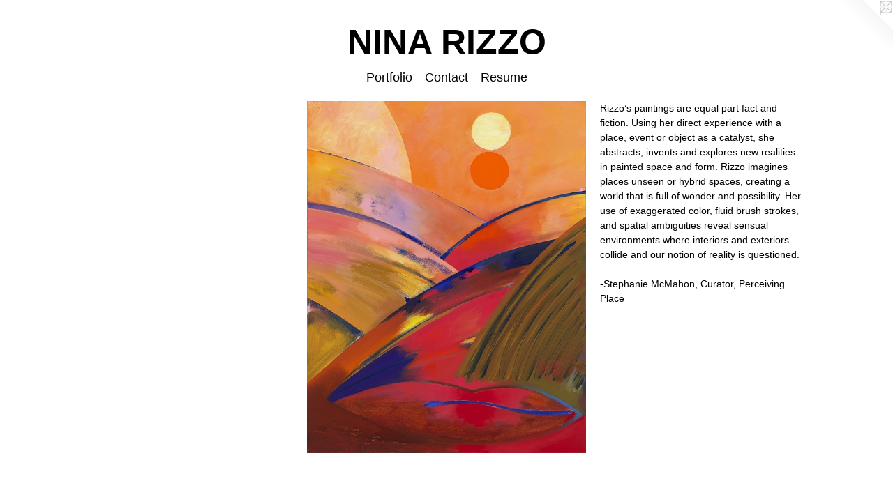

--- FILE ---
content_type: text/html;charset=utf-8
request_url: https://ninarizzo.net/home.html
body_size: 2893
content:
<!doctype html><html class="no-js a-image mobile-title-align--center has-mobile-menu-icon--left l-simple p-home has-text-next-to-media mobile-menu-align--center "><head><meta charset="utf-8" /><meta content="IE=edge" http-equiv="X-UA-Compatible" /><meta http-equiv="X-OPP-Site-Id" content="65908" /><meta http-equiv="X-OPP-Revision" content="494" /><meta http-equiv="X-OPP-Locke-Environment" content="production" /><meta http-equiv="X-OPP-Locke-Release" content="v0.0.141" /><title>NINA RIZZO</title><link rel="canonical" href="https://ninarizzo.net/home.html" /><meta content="website" property="og:type" /><meta property="og:url" content="https://ninarizzo.net/home.html" /><meta property="og:title" content="NINA RIZZO" /><meta content="width=device-width, initial-scale=1" name="viewport" /><link type="text/css" rel="stylesheet" href="//cdnjs.cloudflare.com/ajax/libs/normalize/3.0.2/normalize.min.css" /><link type="text/css" rel="stylesheet" media="only all" href="//maxcdn.bootstrapcdn.com/font-awesome/4.3.0/css/font-awesome.min.css" /><link type="text/css" rel="stylesheet" media="not all and (min-device-width: 600px) and (min-device-height: 600px)" href="/release/locke/production/v0.0.141/css/small.css" /><link type="text/css" rel="stylesheet" media="only all and (min-device-width: 600px) and (min-device-height: 600px)" href="/release/locke/production/v0.0.141/css/large-simple.css" /><link type="text/css" rel="stylesheet" media="not all and (min-device-width: 600px) and (min-device-height: 600px)" href="/r17301370670000000494/css/small-site.css" /><link type="text/css" rel="stylesheet" media="only all and (min-device-width: 600px) and (min-device-height: 600px)" href="/r17301370670000000494/css/large-site.css" /><script>window.OPP = window.OPP || {};
OPP.modernMQ = 'only all';
OPP.smallMQ = 'not all and (min-device-width: 600px) and (min-device-height: 600px)';
OPP.largeMQ = 'only all and (min-device-width: 600px) and (min-device-height: 600px)';
OPP.downURI = '/x/9/0/8/65908/.down';
OPP.gracePeriodURI = '/x/9/0/8/65908/.grace_period';
OPP.imgL = function (img) {
  !window.lazySizes && img.onerror();
};
OPP.imgE = function (img) {
  img.onerror = img.onload = null;
  img.src = img.getAttribute('data-src');
  //img.srcset = img.getAttribute('data-srcset');
};</script><script src="/release/locke/production/v0.0.141/js/modernizr.js"></script><script src="/release/locke/production/v0.0.141/js/masonry.js"></script><script src="/release/locke/production/v0.0.141/js/respimage.js"></script><script src="/release/locke/production/v0.0.141/js/ls.aspectratio.js"></script><script src="/release/locke/production/v0.0.141/js/lazysizes.js"></script><script src="/release/locke/production/v0.0.141/js/large.js"></script><script>if (!Modernizr.mq('only all')) { document.write('<link type="text/css" rel="stylesheet" href="/release/locke/production/v0.0.141/css/minimal.css">') }</script><style>.media-max-width {
  display: block;
}

@media (min-height: 2162px) {

  .media-max-width {
    max-width: 1200.0px;
  }

}

@media (max-height: 2162px) {

  .media-max-width {
    max-width: 55.48216644649934vh;
  }

}</style></head><body><a class=" logo hidden--small" href="http://otherpeoplespixels.com/ref/ninarizzo.net" title="Website by OtherPeoplesPixels" target="_blank"></a><header id="header"><a class=" site-title" href="/home.html"><span class=" site-title-text u-break-word">NINA RIZZO</span><div class=" site-title-media"></div></a><a id="mobile-menu-icon" class="mobile-menu-icon hidden--no-js hidden--large"><svg viewBox="0 0 21 17" width="21" height="17" fill="currentColor"><rect x="0" y="0" width="21" height="3" rx="0"></rect><rect x="0" y="7" width="21" height="3" rx="0"></rect><rect x="0" y="14" width="21" height="3" rx="0"></rect></svg></a></header><nav class=" hidden--large"><ul class=" site-nav"><li class="nav-item nav-home "><a class="nav-link " href="/home.html">Home</a></li><li class="nav-item expanded nav-museum "><a class="nav-link " href="/section/474320.html">Portfolio</a><ul><li class="nav-gallery nav-item "><a class="nav-link " href="/section/521679-Paintings%202021-2022.html">Paintings 2021-2022</a></li><li class="nav-gallery nav-item "><a class="nav-link " href="/section/483915-Paintings%202019.html">Paintings 2019</a></li><li class="nav-gallery nav-item "><a class="nav-link " href="/section/474381-Le%20Lavage.html">Le Lavage</a></li><li class="nav-gallery nav-item "><a class="nav-link " href="/section/474321-Paintings%202018-2016.html">Paintings 2018-2016</a></li><li class="nav-item nav-museum "><a class="nav-link " href="/section/474322-Paintings%20on%20Paper%20%3c%202018.html">Paintings on Paper</a><ul><li class="nav-gallery nav-item "><a class="nav-link " href="/artwork/4520378-Hanging%20Gardens%2c%20AZ.html">Field Paintings 2018</a></li><li class="nav-gallery nav-item "><a class="nav-link " href="/section/474407-Paintings%20on%20Paper%202018.html">Paintings on Paper 2018</a></li><li class="nav-gallery nav-item "><a class="nav-link " href="/section/474375-Roma.html">Roma</a></li><li class="nav-gallery nav-item "><a class="nav-link " href="/section/474374-Banff.html">Banff</a></li></ul></li><li class="nav-gallery nav-item "><a class="nav-link " href="/section/474390-Paintings%202015-2013.html">Paintings 2015-2013</a></li><li class="nav-gallery nav-item "><a class="nav-link " href="/section/474404-You%20Are%20Here.html">You Are Here</a></li><li class="nav-gallery nav-item "><a class="nav-link " href="/section/474400-Paintings%202012-2010.html">Paintings 2012-2010</a></li><li class="nav-gallery nav-item "><a class="nav-link " href="/section/474378-Drawings.html">Drawings</a></li><li class="nav-gallery nav-item "><a class="nav-link " href="/section/474373-Collage.html">Collage</a></li></ul></li><li class="nav-item nav-contact "><a class="nav-link " href="/contact.html">Contact</a></li><li class="nav-item nav-pdf1 "><a target="_blank" class="nav-link " href="//img-cache.oppcdn.com/fixed/65908/assets/qzRipApR4VbxoeRV.pdf">Resume</a></li></ul></nav><div class=" content"><nav class=" hidden--small" id="nav"><header><a class=" site-title" href="/home.html"><span class=" site-title-text u-break-word">NINA RIZZO</span><div class=" site-title-media"></div></a></header><ul class=" site-nav"><li class="nav-item nav-home "><a class="nav-link " href="/home.html">Home</a></li><li class="nav-item expanded nav-museum "><a class="nav-link " href="/section/474320.html">Portfolio</a><ul><li class="nav-gallery nav-item "><a class="nav-link " href="/section/521679-Paintings%202021-2022.html">Paintings 2021-2022</a></li><li class="nav-gallery nav-item "><a class="nav-link " href="/section/483915-Paintings%202019.html">Paintings 2019</a></li><li class="nav-gallery nav-item "><a class="nav-link " href="/section/474381-Le%20Lavage.html">Le Lavage</a></li><li class="nav-gallery nav-item "><a class="nav-link " href="/section/474321-Paintings%202018-2016.html">Paintings 2018-2016</a></li><li class="nav-item nav-museum "><a class="nav-link " href="/section/474322-Paintings%20on%20Paper%20%3c%202018.html">Paintings on Paper</a><ul><li class="nav-gallery nav-item "><a class="nav-link " href="/artwork/4520378-Hanging%20Gardens%2c%20AZ.html">Field Paintings 2018</a></li><li class="nav-gallery nav-item "><a class="nav-link " href="/section/474407-Paintings%20on%20Paper%202018.html">Paintings on Paper 2018</a></li><li class="nav-gallery nav-item "><a class="nav-link " href="/section/474375-Roma.html">Roma</a></li><li class="nav-gallery nav-item "><a class="nav-link " href="/section/474374-Banff.html">Banff</a></li></ul></li><li class="nav-gallery nav-item "><a class="nav-link " href="/section/474390-Paintings%202015-2013.html">Paintings 2015-2013</a></li><li class="nav-gallery nav-item "><a class="nav-link " href="/section/474404-You%20Are%20Here.html">You Are Here</a></li><li class="nav-gallery nav-item "><a class="nav-link " href="/section/474400-Paintings%202012-2010.html">Paintings 2012-2010</a></li><li class="nav-gallery nav-item "><a class="nav-link " href="/section/474378-Drawings.html">Drawings</a></li><li class="nav-gallery nav-item "><a class="nav-link " href="/section/474373-Collage.html">Collage</a></li></ul></li><li class="nav-item nav-contact "><a class="nav-link " href="/contact.html">Contact</a></li><li class="nav-item nav-pdf1 "><a target="_blank" class="nav-link " href="//img-cache.oppcdn.com/fixed/65908/assets/qzRipApR4VbxoeRV.pdf">Resume</a></li></ul><footer><div class=" copyright">© Nina Rizzo</div><div class=" credit"><a href="http://otherpeoplespixels.com/ref/ninarizzo.net" target="_blank">Website by OtherPeoplesPixels</a></div></footer></nav><main id="main"><div class=" page clearfix media-max-width"><div class=" media-and-info"><div class=" page-media-wrapper media"><a class=" page-media" title="Portfolio" href="/section/474320.html" id="media"><img data-aspectratio="1200/1514" class="u-img " alt="NINA RIZZO" src="//img-cache.oppcdn.com/fixed/65908/assets/nJp7iDNo7NZxRYvI.jpg" srcset="//img-cache.oppcdn.com/img/v1.0/s:65908/t:QkxBTksrVEVYVCtIRVJF/p:12/g:tl/o:2.5/a:50/q:90/1200x1514-nJp7iDNo7NZxRYvI.jpg/1200x1514/dc68b953003cc1333c7791f2fb701229.jpg 1200w,
//img-cache.oppcdn.com/img/v1.0/s:65908/t:QkxBTksrVEVYVCtIRVJF/p:12/g:tl/o:2.5/a:50/q:90/984x4096-nJp7iDNo7NZxRYvI.jpg/984x1241/a8a254226660da48c230afe571298941.jpg 984w,
//img-cache.oppcdn.com/img/v1.0/s:65908/t:QkxBTksrVEVYVCtIRVJF/p:12/g:tl/o:2.5/a:50/q:90/2520x1220-nJp7iDNo7NZxRYvI.jpg/966x1220/184ac2bc50bcb4671085aaf5c9cb41ee.jpg 966w,
//img-cache.oppcdn.com/img/v1.0/s:65908/t:QkxBTksrVEVYVCtIRVJF/p:12/g:tl/o:2.5/a:50/q:90/1640x830-nJp7iDNo7NZxRYvI.jpg/657x830/ae5f55a58ce7c6381bd97980ad3b7394.jpg 657w,
//img-cache.oppcdn.com/img/v1.0/s:65908/t:QkxBTksrVEVYVCtIRVJF/p:12/g:tl/o:2.5/a:50/q:90/640x4096-nJp7iDNo7NZxRYvI.jpg/640x807/adc63a4e36571ea41a0ffb30b368259c.jpg 640w,
//img-cache.oppcdn.com/img/v1.0/s:65908/t:QkxBTksrVEVYVCtIRVJF/p:12/g:tl/o:2.5/a:50/q:90/1400x720-nJp7iDNo7NZxRYvI.jpg/570x720/02f5877ac2504275fd53c33c00ef77f5.jpg 570w,
//img-cache.oppcdn.com/img/v1.0/s:65908/t:QkxBTksrVEVYVCtIRVJF/p:12/g:tl/o:2.5/a:50/q:90/984x588-nJp7iDNo7NZxRYvI.jpg/466x588/7bfd1f43bc00e20a2bbbd087e891a6ec.jpg 466w,
//img-cache.oppcdn.com/fixed/65908/assets/nJp7iDNo7NZxRYvI.jpg 380w" sizes="(max-device-width: 599px) 100vw,
(max-device-height: 599px) 100vw,
(max-width: 380px) 380px,
(max-height: 480px) 380px,
(max-width: 466px) 466px,
(max-height: 588px) 466px,
(max-width: 570px) 570px,
(max-height: 720px) 570px,
(max-width: 640px) 640px,
(max-height: 807px) 640px,
(max-width: 657px) 657px,
(max-height: 830px) 657px,
(max-width: 966px) 966px,
(max-height: 1220px) 966px,
(max-width: 984px) 984px,
(max-height: 1241px) 984px,
1200px" /></a><div class="share-buttons a2a_kit social-icons hidden--small" data-a2a-title="NINA RIZZO" data-a2a-url="https://ninarizzo.net/home.html"></div></div></div><div class="description wordy t-multi-column u-columns-1 u-break-word border-color description-1 "><p>Rizzo’s paintings are equal part fact and fiction. Using her direct experience with a place, event or object as a catalyst, she abstracts, invents and explores new realities in painted space and form. Rizzo imagines places unseen or hybrid spaces, creating a world that is full of wonder and possibility. Her use of exaggerated color, fluid brush strokes, and spatial ambiguities reveal sensual environments where interiors and exteriors collide and our notion of reality is questioned.</p><p>-Stephanie McMahon, Curator, Perceiving Place <br clear="none" /></p></div><div class="share-buttons a2a_kit social-icons hidden--large" data-a2a-title="NINA RIZZO" data-a2a-url="https://ninarizzo.net/home.html"></div></div></main></div><footer><div class=" copyright">© Nina Rizzo</div><div class=" credit"><a href="http://otherpeoplespixels.com/ref/ninarizzo.net" target="_blank">Website by OtherPeoplesPixels</a></div></footer><div class=" offline"></div><script src="/release/locke/production/v0.0.141/js/small.js"></script><script>window.oppa=window.oppa||function(){(oppa.q=oppa.q||[]).push(arguments)};oppa('config','pathname','production/v0.0.141/65908');oppa('set','g','true');oppa('set','l','simple');oppa('set','p','home');oppa('set','a','image');oppa('rect','m','media','');oppa('send');</script><script async="" src="/release/locke/production/v0.0.141/js/analytics.js"></script><script src="https://otherpeoplespixels.com/static/enable-preview.js"></script></body></html>

--- FILE ---
content_type: application/javascript
request_url: https://ninarizzo.net/release/locke/production/v0.0.141/js/respimage.js
body_size: 3801
content:
/*! respimage - v1.4.0 - 2015-04-17
 Licensed MIT */
!function(a,b,c){"use strict";function d(a){return a.trim?a.trim():a.replace(/^\s+|\s+$/g,"")}function e(){var b;R=!1,U=a.devicePixelRatio,S={},T={},b=(U||1)*D.xQuant,D.uT||(D.maxX=Math.max(1.3,D.maxX),b=Math.min(b,D.maxX),v.DPR=b),V.width=Math.max(a.innerWidth||0,B.clientWidth),V.height=Math.max(a.innerHeight||0,B.clientHeight),V.vw=V.width/100,V.vh=V.height/100,V.em=v.getEmValue(),V.rem=V.em,o=D.lazyFactor/2,o=o*b+o,q=.2+.1*b,l=.5+.2*b,m=.5+.25*b,p=b+1.3,(n=V.width>V.height)||(o*=.9),I&&(o*=.9),u=[V.width,V.height,b].join("-")}function f(a,b,c){var d=b*Math.pow(a-.3,1.9);return n||(d/=1.3),a+=d,a>c}function g(a){var b,c=v.getSet(a),d=!1;"pending"!=c&&(d=u,c&&(b=v.setRes(c),d=v.applySetCandidate(b,a))),a[v.ns].evaled=d}function h(a,b){return a.res-b.res}function i(a,b,c){var d;return!c&&b&&(c=a[v.ns].sets,c=c&&c[c.length-1]),d=j(b,c),d&&(b=v.makeUrl(b),a[v.ns].curSrc=b,a[v.ns].curCan=d,d.res||_(d,d.set.sizes)),d}function j(a,b){var c,d,e;if(a&&b)for(e=v.parseSet(b),a=v.makeUrl(a),c=0;c<e.length;c++)if(a==v.makeUrl(e[c].url)){d=e[c];break}return d}function k(a,b){var c,d,e,f,g=a.getElementsByTagName("source");for(c=0,d=g.length;d>c;c++)e=g[c],e[v.ns]=!0,f=e.getAttribute("srcset"),f&&b.push({srcset:f,media:e.getAttribute("media"),type:e.getAttribute("type"),sizes:e.getAttribute("sizes")})}b.createElement("picture");var l,m,n,o,p,q,r,s,t,u,v={},w=function(){},x=b.createElement("img"),y=x.getAttribute,z=x.setAttribute,A=x.removeAttribute,B=b.documentElement,C={},D={xQuant:1,lazyFactor:.4,maxX:2},E="data-risrc",F=E+"set",G="webkitBackfaceVisibility"in B.style,H=navigator.userAgent,I=/rident/.test(H)||/ecko/.test(H)&&H.match(/rv\:(\d+)/)&&RegExp.$1>35,J="currentSrc",K=/\s+\+?\d+(e\d+)?w/,L=/((?:\([^)]+\)(?:\s*and\s*|\s*or\s*|\s*not\s*)?)+)?\s*(.+)/,M=/^([\+eE\d\.]+)(w|x)$/,N=/\s*\d+h\s*/,O=a.respimgCFG,P=("https:"==location.protocol,"position:absolute;left:0;visibility:hidden;display:block;padding:0;border:none;font-size:1em;width:1em;overflow:hidden;clip:rect(0px, 0px, 0px, 0px)"),Q="font-size:100%!important;",R=!0,S={},T={},U=a.devicePixelRatio,V={px:1,"in":96},W=b.createElement("a"),X=!1,Y=function(a,b,c,d){a.addEventListener?a.addEventListener(b,c,d||!1):a.attachEvent&&a.attachEvent("on"+b,c)},Z=function(a){var b={};return function(c){return c in b||(b[c]=a(c)),b[c]}},$=function(){var a=/^([\d\.]+)(em|vw|px)$/,b=function(){for(var a=arguments,b=0,c=a[0];++b in a;)c=c.replace(a[b],a[++b]);return c},c=Z(function(a){return"return "+b((a||"").toLowerCase(),/\band\b/g,"&&",/,/g,"||",/min-([a-z-\s]+):/g,"e.$1>=",/max-([a-z-\s]+):/g,"e.$1<=",/calc([^)]+)/g,"($1)",/(\d+[\.]*[\d]*)([a-z]+)/g,"($1 * e.$2)",/^(?!(e.[a-z]|[0-9\.&=|><\+\-\*\(\)\/])).*/gi,"")});return function(b,d){var e;if(!(b in S))if(S[b]=!1,d&&(e=b.match(a)))S[b]=e[1]*V[e[2]];else try{S[b]=new Function("e",c(b))(V)}catch(f){}return S[b]}}(),_=function(a,b){return a.w?(a.cWidth=v.calcListLength(b||"100vw"),a.res=a.w/a.cWidth):a.res=a.x,a},ab=function(c){var d,e,f,g=c||{};if(g.elements&&1==g.elements.nodeType&&("IMG"==g.elements.nodeName.toUpperCase()?g.elements=[g.elements]:(g.context=g.elements,g.elements=null)),g.reparse&&!g.reevaluate&&(g.reevaluate=!0,a.console&&console.warn&&console.warn("reparse was renamed to reevaluate!")),d=g.elements||v.qsa(g.context||b,g.reevaluate||g.reselect?v.sel:v.selShort),f=d.length){for(v.setupRun(g),X=!0,e=0;f>e;e++)v.fillImg(d[e],g);v.teardownRun(g)}},bb=Z(function(a){var b=[1,"x"],c=d(a||"");return c&&(c=c.replace(N,""),b=c.match(M)?[1*RegExp.$1,RegExp.$2]:!1),b});J in x||(J="src"),C["image/jpeg"]=!0,C["image/gif"]=!0,C["image/png"]=!0,C["image/svg+xml"]=b.implementation.hasFeature("http://wwwindow.w3.org/TR/SVG11/feature#Image","1.1"),v.ns=("ri"+(new Date).getTime()).substr(0,9),v.supSrcset="srcset"in x,v.supSizes="sizes"in x,v.selShort="picture>img,img[srcset]",v.sel=v.selShort,v.cfg=D,v.supSrcset&&(v.sel+=",img["+F+"]"),v.DPR=U||1,v.u=V,v.types=C,s=v.supSrcset&&!v.supSizes,v.setSize=w,v.makeUrl=Z(function(a){return W.href=a,W.href}),v.qsa=function(a,b){return a.querySelectorAll(b)},v.matchesMedia=function(){return v.matchesMedia=a.matchMedia&&(matchMedia("(min-width: 0.1em)")||{}).matches?function(a){return!a||matchMedia(a).matches}:v.mMQ,v.matchesMedia.apply(this,arguments)},v.mMQ=function(a){return a?$(a):!0},v.calcLength=function(a){var b=$(a,!0)||!1;return 0>b&&(b=!1),b},v.supportsType=function(a){return a?C[a]:!0},v.parseSize=Z(function(a){var b=(a||"").match(L);return{media:b&&b[1],length:b&&b[2]}}),v.parseSet=function(a){if(!a.cands){var b,c,d,e,f,g,h=a.srcset;for(a.cands=[];h;)h=h.replace(/^\s+/g,""),b=h.search(/\s/g),d=null,-1!=b?(c=h.slice(0,b),e=c.charAt(c.length-1),","!=e&&c||(c=c.replace(/,+$/,""),d=""),h=h.slice(b+1),null==d&&(f=h.indexOf(","),-1!=f?(d=h.slice(0,f),h=h.slice(f+1)):(d=h,h=""))):(c=h,h=""),c&&(d=bb(d))&&(g={url:c.replace(/^,+/,""),set:a},g[d[1]]=d[0],"x"==d[1]&&1==d[0]&&(a.has1x=!0),a.cands.push(g))}return a.cands},v.getEmValue=function(){var a;if(!r&&(a=b.body)){var c=b.createElement("div"),d=B.style.cssText,e=a.style.cssText;c.style.cssText=P,B.style.cssText=Q,a.style.cssText=Q,a.appendChild(c),r=c.offsetWidth,a.removeChild(c),r=parseFloat(r,10),B.style.cssText=d,a.style.cssText=e}return r||16},v.calcListLength=function(a){if(!(a in T)||D.uT){var b,c,e,f,g,h,i=d(a).split(/\s*,\s*/),j=!1;for(g=0,h=i.length;h>g&&(b=i[g],c=v.parseSize(b),e=c.length,f=c.media,!e||!v.matchesMedia(f)||(j=v.calcLength(e))===!1);g++);T[a]=j?j:V.width}return T[a]},v.setRes=function(a){var b;if(a){b=v.parseSet(a);for(var c=0,d=b.length;d>c;c++)_(b[c],a.sizes)}return b},v.setRes.res=_,v.applySetCandidate=function(a,b){if(a.length){var c,d,e,g,j,k,n,r,s,t,w,x,y,z=b[v.ns],A=u,B=o,C=q;if(r=z.curSrc||b[J],s=z.curCan||i(b,r,a[0].set),d=v.DPR,y=s&&s.res,!n&&r&&(x=I&&!b.complete&&s&&y>d,x||s&&!(p>y)||(s&&d>y&&y>l&&(m>y&&(B*=.87,C+=.04*d),s.res+=B*Math.pow(y-C,2)),t=!z.pic||s&&s.set==a[0].set,s&&t&&s.res>=d&&(n=s))),!n)for(y&&(s.res=s.res-(s.res-y)/2),a.sort(h),k=a.length,n=a[k-1],e=0;k>e;e++)if(c=a[e],c.res>=d){g=e-1,n=a[g]&&(j=c.res-d)&&(x||r!=v.makeUrl(c.url))&&f(a[g].res,j,d)?a[g]:c;break}return y&&(s.res=y),n&&(w=v.makeUrl(n.url),z.curSrc=w,z.curCan=n,w!=r&&v.setSrc(b,n),v.setSize(b)),A}},v.setSrc=function(a,b){var c;a.src=b.url,G&&(c=a.style.zoom,a.style.zoom="0.999",a.style.zoom=c)},v.getSet=function(a){var b,c,d,e=!1,f=a[v.ns].sets;for(b=0;b<f.length&&!e;b++)if(c=f[b],c.srcset&&v.matchesMedia(c.media)&&(d=v.supportsType(c.type))){"pending"==d&&(c=d),e=c;break}return e},v.parseSets=function(a,b,d){var e,f,g,h,i="PICTURE"==b.nodeName.toUpperCase(),l=a[v.ns];(l.src===c||d.src)&&(l.src=y.call(a,"src"),l.src?z.call(a,E,l.src):A.call(a,E)),(l.srcset===c||!v.supSrcset||a.srcset||d.srcset)&&(e=y.call(a,"srcset"),l.srcset=e,h=!0),l.sets=[],i&&(l.pic=!0,k(b,l.sets)),l.srcset?(f={srcset:l.srcset,sizes:y.call(a,"sizes")},l.sets.push(f),g=(s||l.src)&&K.test(l.srcset||""),g||!l.src||j(l.src,f)||f.has1x||(f.srcset+=", "+l.src,f.cands.push({url:l.src,x:1,set:f}))):l.src&&l.sets.push({srcset:l.src,sizes:null}),l.curCan=null,l.curSrc=c,l.supported=!(i||f&&!v.supSrcset||g),h&&v.supSrcset&&!l.supported&&(e?(z.call(a,F,e),a.srcset=""):A.call(a,F)),l.supported&&!l.srcset&&(!l.src&&a.src||a.src!=v.makeUrl(l.src))&&(null==l.src?a.removeAttribute("src"):a.src=l.src),l.parsed=!0},v.fillImg=function(a,b){var c,d,e=b.reselect||b.reevaluate;if(a[v.ns]||(a[v.ns]={}),d=a[v.ns],e||d.evaled!=u){if(!d.parsed||b.reevaluate){if(c=a.parentNode,!c)return;v.parseSets(a,c,b)}d.supported?d.evaled=u:g(a)}},v.setupRun=function(b){(!X||R||U!=a.devicePixelRatio)&&(e(),b.elements||b.context||clearTimeout(t))},a.HTMLPictureElement?(ab=w,v.fillImg=w):!function(){var c,d=a.attachEvent?/d$|^c/:/d$|^c|^i/,e=function(){var a=b.readyState||"";h=setTimeout(e,"loading"==a?200:999),b.body&&(c=c||d.test(a),v.fillImgs(),c&&clearTimeout(h))},f=function(){v.fillImgs()},g=function(){clearTimeout(t),R=!0,t=setTimeout(f,99)},h=setTimeout(e,b.body?9:99);Y(a,"resize",g),Y(b,"readystatechange",e)}(),v.respimage=ab,v.fillImgs=ab,v.teardownRun=w,ab._=v,a.respimage=ab,a.respimgCFG={ri:v,push:function(a){var b=a.shift();"function"==typeof v[b]?v[b].apply(v,a):(D[b]=a[0],X&&v.fillImgs({reselect:!0}))}};for(;O&&O.length;)a.respimgCFG.push(O.shift())}(window,document);